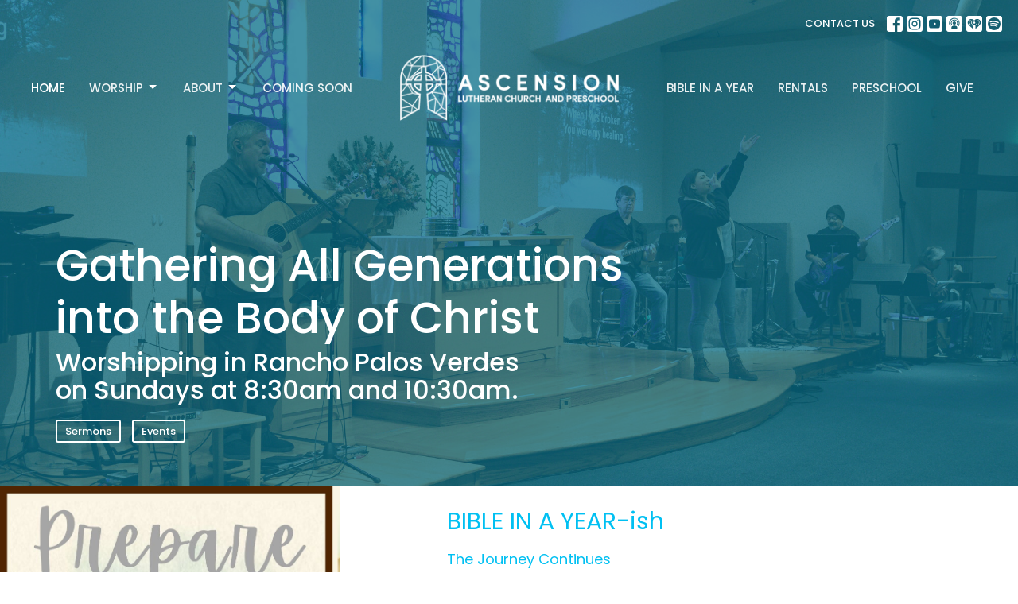

--- FILE ---
content_type: text/html; charset=utf-8
request_url: https://alcrpv.org/
body_size: 41338
content:
<!DOCTYPE html>
<html lang="en">
  <head>
  <meta charset="UTF-8">
  <meta content="IE=edge,chrome=1" http-equiv="X-UA-Compatible"/>
  <meta content="width=device-width, initial-scale=1.0" name="viewport"/>
  <meta content="Ascension Lutheran Church" name="author"/>
  <title>
    Ascension Lutheran Church
  </title>
  <meta content="Rancho Palos Verdes, Palos Verdes Estates, Rolling Hills, South Bay, church near me, Ascension, Lutheran, traditional worship, contemporary worship, christian, bible, lutheran church, lcmc" name="keywords" />
  
    <meta name="robots" content="index,follow" />
  
  <!-- social meta start -->
  <meta property="og:site_name" content="Ascension Lutheran Church" />
  <meta property="og:title" content="Ascension Lutheran Church" />
  <meta property="og:url" content="https://www.alcrpv.org/"/>
  <meta property="og:type" content="article" />
  <meta property="og:description" content="" />
      <meta property="og:image" content="https://dq5pwpg1q8ru0.cloudfront.net/2025/03/13/00/08/31/742b5cdb-1ebb-41ed-afae-c44b166d991b/ALWorshipandServiceShots11.17.24-9.jpg" />
    <meta property="og:image:width" content="1200" />
    <meta property="og:image:height" content="675" />
  <meta itemprop="name" content="Ascension Lutheran Church">
<!-- social meta end -->

  <link href="https://dq5pwpg1q8ru0.cloudfront.net/2023/12/19/14/48/23/e3e418b8-d277-4451-9f47-39ff08331807/favicon.png" rel="shortcut icon" type="image/x-icon" />
  <meta name="csrf-param" content="authenticity_token" />
<meta name="csrf-token" content="zAIDZLIBciaBkRH7Pcv0hQSdj9FAfqY6bTj8Wnocq0Xteel4lUOO60B/tq9mZRYl6eP0IHdbZeBQsmtjhD96Og==" />

  <link rel="preconnect" href="https://fonts.gstatic.com/" crossorigin>
  <link rel="preload" href="/fonts/fontawesome/webfont.woff?v=3.2.1" as="font" type="font/woff" crossorigin>

  <link rel="stylesheet" media="all" href="/themes/stylesheet.css?timestamp=2026-01-20+09%3A07%3A03+-0800" />
  <link rel="stylesheet" media="print" href="https://dq5pwpg1q8ru0.cloudfront.net/assets/print-c1b49d74baf454d41a08041bb7881e34979fe0b297fba593578d70ec8cc515fd.css" />

	<link href="https://fonts.googleapis.com/css?family=Poppins:100,100italic,200,200italic,300,300italic,regular,italic,500,500italic,600,600italic,700,700italic,800,800italic,900,900italic|Montserrat:100,100italic,200,200italic,300,300italic,regular,italic,500,500italic,600,600italic,700,700italic,800,800italic,900,900italic&amp;display=swap" rel="stylesheet" type="text/css" async="async" />
  

  <script src="https://dq5pwpg1q8ru0.cloudfront.net/assets/application-baedfe927b756976bd996cb2c71963c5d82c94e444650affbb4162574b24b761.js"></script>
  <script src="https://dq5pwpg1q8ru0.cloudfront.net/packs/js/application-48235911dc1b5b550236.js"></script>
  <script src="https://cdnjs.cloudflare.com/ajax/libs/handlebars.js/4.7.7/handlebars.min.js" defer="defer"></script>


  <!--[if lt IE 9]>
  <script src="https://dq5pwpg1q8ru0.cloudfront.net/javascripts/html5shiv.js"></script>
  <script src="https://dq5pwpg1q8ru0.cloudfront.net/javascripts/respond.min.js"></script>
  <![endif]-->




  


</head>

  <body class="body_home body__index   home   relative d-flex flex-column">
      <div class="d-flex ">
        <div class="site-content-container">
    

  <div class="system">
  </div>

  <div id="top-menus-container">
    <div id="top-menus">
  <div id="alert-container">
  </div>


  <div class="js-menus pos pos-t-0 pos-l-0 w-100 z-index-1 js-main-menu-opaque  bg-none z-index-navbar">
      <nav class="header-layout-topbar relative px-1 bg-primary bg-none %>">
    <div class="pos pos-cover bg-primary js-main-menu-background-opacity" style="opacity: 0.0;"></div>
    <ul class="topbar-nav topbar-right ">


        <li class="mr-auto">
          
        </li>






          <li class="topbar-menu-item hidden-xs">
              <a class="btn btn-link-primary-counter btn-sm" href="/pages/contact">CONTACT US</a>
          </li>



          
  <li class="social-icon-list-item ">
    <a class="svg-link social-icon-link" target="_blank" href="https://www.facebook.com/AscensionLutheranChurchRPV">
      <svg xmlns="http://www.w3.org/2000/svg" xmlns:xlink="http://www.w3.org/1999/xlink" x="0px" y="0px" width="24" height="24" viewBox="0 0 24 24" style="enable-background:new 0 0 24 24;" xml:space="preserve" class="social-icon-svg topbar-svg-sm"><title>Facebook Icon</title>
<path d="M24,0v24H0V0H24z M20,2.7h-3.3c-2.5,0-4.7,2.1-4.7,4.7v3.3H9.3v4H12V24h4v-9.3h4v-4h-4V8c0-0.8,0.5-1.3,1.3-1.3H20V2.7z"></path>
</svg>

</a>  </li>
  <li class="social-icon-list-item ">
    <a class="svg-link social-icon-link" target="_blank" href="https://instagram.com/ascensionlutheranchurchrpv">
      <svg xmlns="http://www.w3.org/2000/svg" xmlns:xlink="http://www.w3.org/1999/xlink" x="0px" y="0px" width="24" height="24" viewBox="0 0 24 24" style="enable-background:new 0 0 24 24;" xml:space="preserve" class="social-icon-svg topbar-svg-sm"><title>Instagram Icon</title>
<circle cx="12" cy="12" r="2.7"></circle>
<path d="M15.9,4.9H8.1c-1.7,0-3.2,1.5-3.2,3.2V16c0,1.7,1.5,3.2,3.2,3.2H16c1.7,0,3.2-1.5,3.2-3.2V8.1C19.1,6.4,17.6,4.9,15.9,4.9z   M12,16.4c-2.4,0-4.4-2-4.4-4.4s2-4.4,4.4-4.4s4.4,2,4.4,4.4S14.4,16.4,12,16.4z M16.7,8.4c-0.7,0-1.1-0.5-1.1-1.1  c0-0.7,0.5-1.1,1.1-1.1c0.7,0,1.1,0.5,1.1,1.1C17.7,8,17.3,8.4,16.7,8.4z"></path>
<path d="M24,0H0v24h24V0z M20.9,15.7c0,2.8-2.3,5.2-5.2,5.2H8.3c-2.8,0-5.2-2.3-5.2-5.2V8.3c0-2.8,2.3-5.2,5.2-5.2h7.5  c2.8,0,5.2,2.3,5.2,5.2C20.9,8.3,20.9,15.7,20.9,15.7z"></path>
</svg>

</a>  </li>
  <li class="social-icon-list-item ">
    <a class="svg-link social-icon-link" target="_blank" href="https://www.youtube.com/@ascensionlutheranchurchRPV">
      <svg xmlns="http://www.w3.org/2000/svg" xmlns:xlink="http://www.w3.org/1999/xlink" x="0px" y="0px" width="24" height="24" viewBox="0 0 24 24" style="enable-background:new 0 0 24 24;" xml:space="preserve" class="social-icon-svg topbar-svg-sm"><title>Youtube Icon</title>
<polygon points="10.7,9.1 14.5,12 10.7,14.9 "></polygon>
<path d="M24,0H0v24h24.1L24,0z M18.8,18.4c-0.5,0.1-3.6,0.3-6.8,0.3s-6.3,0-6.8-0.3C3.9,18,3.5,15.1,3.5,12s0.4-6,1.7-6.4  C5.7,5.3,8.9,5.2,12,5.2s6.3,0.1,6.8,0.3c1.3,0.4,1.7,3.3,1.7,6.4C20.4,15.1,20.1,18,18.8,18.4z"></path>
</svg>

</a>  </li>
  <li class="social-icon-list-item ">
    <a class="svg-link social-icon-link" target="_blank" href="https://podcasts.apple.com/us/podcast/sermons-from-ascension-lutheran-church-rpv/id1666702988">
      <svg xmlns="http://www.w3.org/2000/svg" xmlns:xlink="http://www.w3.org/1999/xlink" x="0px" y="0px" width="24" height="24" viewBox="0 0 24 24" style="enable-background:new 0 0 24 24;" xml:space="preserve" class="social-icon-svg topbar-svg-sm"><title>Itunes Icon</title>
<path d="M24,0H0v24h24L24,0z M16.7,4.5c0.4,0.3,0.7,0.5,0.9,0.8c2.8,2.8,3.1,7.2,0.7,10.5l-0.9-0.9c1.6-2.4,1.6-5.5,0-7.7  c-0.5-0.8-1.3-1.5-2.1-2c-2-1.1-4.7-1.2-6.7,0C8.4,5.3,8.2,5.5,8,5.6C5,7.7,4.3,12,6.4,14.9l-0.9,0.9C3.4,13,3.4,9,5.5,6.2  C5.8,6,6,5.6,6.3,5.3C9.1,2.5,13.5,2.3,16.7,4.5z M15.5,8.9c-1.2-2-3.6-2.5-5.6-1.5c-2,1.2-2.7,3.7-1.5,5.6l-0.9,1  c-1.2-1.9-1.2-4.1,0-6c1.6-2.5,5.1-3.2,7.5-1.5s3.1,4.9,1.5,7.5l-0.9-0.9C16.3,11.7,16.3,10.1,15.5,8.9z M14.4,10.9  c0,1.3-1.2,2.5-2.5,2.5c-0.7,0-1.3-0.3-1.9-0.8c-0.4-0.3-0.7-0.9-0.7-1.7c0-1.5,1.2-2.5,2.5-2.5S14.4,9.6,14.4,10.9z M16.2,19.5H7.6  v-2.4c0-1.6,2.7-2.4,4.3-2.4s4.3,0.8,4.3,2.4V19.5z"></path>
</svg>

</a>  </li>
  <li class="social-icon-list-item ">
    <a class="svg-link social-icon-link" target="_blank" href="https://www.iheart.com/podcast/269-sermons-from-ascension-lut-107478301/">
      <svg xmlns="http://www.w3.org/2000/svg" viewBox="0 0 345 345" class="social-icon-svg topbar-svg-sm"><title>iHeartRadio Icon</title><g id="Layer_2" data-name="Layer 2"><g id="Layer_1-2" data-name="Layer 1"><path d="M134.5,177.34c-12.47-7-20.9-20.57-20.9-33.81a32.71,32.71,0,0,1,17.54-29,5.39,5.39,0,1,0-5-9.54,43.48,43.48,0,0,0-23.29,38.43v.16c.07,17,10.68,34.3,26.4,43.12a5.39,5.39,0,1,0,5.27-9.4Z"></path><path d="M70.1,141.25V141c0-15.07,9.45-32.81,21.51-40.38a6.53,6.53,0,0,0,.56-.35,5.39,5.39,0,0,0-6.28-8.75C70.74,101,59.32,122.31,59.32,141v.29c0,21.79,11.77,43.26,35,63.84a5.39,5.39,0,0,0,7.6-.5l0,0a5.4,5.4,0,0,0-.48-7.61C80.65,178.59,70.1,159.82,70.1,141.25Z"></path><path d="M172.45,124.14a23.39,23.39,0,1,0,23.4,23.39v0A23.39,23.39,0,0,0,172.45,124.14Z"></path><path d="M259.1,91.54a5.39,5.39,0,0,0-5.74,9.11c12.06,7.57,21.52,25.31,21.52,40.37v.26c0,18.53-10.55,37.33-31.36,55.77a5.38,5.38,0,1,0,7.14,8.06c23.21-20.57,35-42,35-63.83l0-.23C285.67,122.33,274.24,101,259.1,91.54Z"></path><path d="M242.14,143.42A43.47,43.47,0,0,0,218.84,105a5.39,5.39,0,0,0-5,9.54,32.7,32.7,0,0,1,17.53,29c0,13.25-8.42,26.83-20.89,33.81a5.39,5.39,0,0,0,5.26,9.4c15.74-8.82,26.34-26.12,26.41-43.15Z"></path><path d="M0,0V345H345V0ZM279.92,209.75l-70.48,66.63a5.8,5.8,0,0,1-9.78-4.21V220.28h0a27.18,27.18,0,0,0-54.36,0v51.89a5.79,5.79,0,0,1-9.77,4.28L65.05,209.81C47,191.64,29.77,172,29.77,144.75v-.12A77.72,77.72,0,0,1,107.55,67c26.91,0,51,14.28,64.93,35.13,14-20.85,38-35.13,65-35.13h.1a77.73,77.73,0,0,1,77.68,77.78C315.23,172,297.94,191.59,279.92,209.75Z"></path></g></g></svg>

</a>  </li>
  <li class="social-icon-list-item ">
    <a class="svg-link social-icon-link" target="_blank" href="https://open.spotify.com/show/4bwqnHlO4eMWFETXMam5pt">
      <svg xmlns="http://www.w3.org/2000/svg" viewBox="0 0 167.49 167.49" class="social-icon-svg topbar-svg-sm"><title>Spotify Icon</title><g id="Layer_2" data-name="Layer 2"><g id="Layer_1-2" data-name="Layer 1"><path d="M113,107.52c-17.58-10.74-39.37-13.24-64.77-7.43a4.16,4.16,0,0,0,1.85,8.1c23.21-5.3,42.93-3.13,58.58,6.43h0a4.16,4.16,0,0,0,4.33-7.1Z"></path><path d="M129.57,65.45C104.82,50.76,65.65,49.37,42.1,56.53a6.24,6.24,0,0,0,3.62,12c20.52-6.23,56-5,77.47,7.71h0a6.24,6.24,0,0,0,6.38-10.73Z"></path><path d="M120.78,87.93C100.2,75.28,70.09,71.72,45.89,79.07a5.2,5.2,0,1,0,3,10c21.18-6.44,48.51-3.24,66.42,7.78v0a5.21,5.21,0,0,0,7.15-1.73v0A5.19,5.19,0,0,0,120.78,87.93Z"></path><path d="M0,0V167.49H167.49V0ZM150.44,83.74a66.7,66.7,0,1,1-66.7-66.69h0a66.69,66.69,0,0,1,66.69,66.69Z"></path></g></g></svg>

</a>  </li>


    </ul>
  </nav>

    <div id="main-menu-container">
      
<nav id="main_menu" class="relative main-menu-elkhorn bg-primary bg-none p-2 p-md-3">
  <div class="bg-primary pos pos-cover js-main-menu-background-opacity" style="opacity:0.0;"></div>
  <div class="relative d-flex d-block hidden-lg justify-content-center w-100">
    
      
      <a class="main-menu-logo main-menu-elkhorn-logo my-auto flex-shrink-0" href="/">
        <img alt="Ascension Lutheran Church" class="logo-size-large" src="https://dq5pwpg1q8ru0.cloudfront.net/2023/12/19/14/57/03/9e10c0dd-7c62-476a-9462-e73b439c55fb/logo-ascension-horizontal-white-2.png" />
</a>



      <button type="button" class="btn bg-none p-1 border-0 pos pos-r-0 pos-middle collapsed pr-0" data-toggle="collapse" data-target="#main_menu_collapse" aria-expanded="false">
    <span class="sr-only">Toggle navigation</span>
    <span class="svg-link">
      <svg xmlns="http://www.w3.org/2000/svg" height="24" viewBox="0 0 24 24" width="24">
    <path d="M0 0h24v24H0z" fill="none"></path>
    <path d="M3 18h18v-2H3v2zm0-5h18v-2H3v2zm0-7v2h18V6H3z"></path>
</svg>
 Menu
    </span>
  </button>

  </div>

  <div class="collapse main-menu-collapse-lg text-center" id="main_menu_collapse">


        <ul class="main-menu-list main-menu-elkhorn-list ">
            
  <li class="menu-item ">
      <a class="menu-link active" href="/">Home</a>
  </li>


            
   <!-- Hide if no submenus shown to user -->

    <li class="dropdown menu-item">
      <a href="#" class="menu-link svg-link" data-toggle="dropdown">
        Worship<svg xmlns="http://www.w3.org/2000/svg" height="20" viewBox="0 0 20 20" width="20" class="inline-svg">
    <path d="M7 7l5 5 5-5z"></path>
    <path d="M0 0h20v20H0z" fill="none"></path>
</svg>

      </a>
      <ul class="dropdown-menu  bg-primary" role="menu">
          <li class="what_to_expect_menu_item_1 dropdown-item">
              <a class="dropdown-link" href="/pages/what-to-expect">What to Expect</a>
          </li>
          <li class="youtube_menu_item_1 dropdown-item">
              <a class="dropdown-link" target="_blank" href="https://www.youtube.com/@ascensionlutheranchurchRPV">YouTube</a>
          </li>
          <li class="sermons_menu_item_1 dropdown-item">
              <a class="dropdown-link" href="/blog">Sermons</a>
          </li>
          <li class="podcasts_menu_item_1 dropdown-item">
              <a class="dropdown-link" target="_blank" href="/pages/podcasts">Podcasts</a>
          </li>
          <li class="groups_menu_item_1 dropdown-item">
              <a class="dropdown-link" href="/ministries">Groups</a>
          </li>
      </ul>
    </li>



            
   <!-- Hide if no submenus shown to user -->

    <li class="dropdown menu-item">
      <a href="#" class="menu-link svg-link" data-toggle="dropdown">
        About<svg xmlns="http://www.w3.org/2000/svg" height="20" viewBox="0 0 20 20" width="20" class="inline-svg">
    <path d="M7 7l5 5 5-5z"></path>
    <path d="M0 0h20v20H0z" fill="none"></path>
</svg>

      </a>
      <ul class="dropdown-menu  bg-primary" role="menu">
          <li class="our_beliefs_menu_item_2 dropdown-item">
              <a class="dropdown-link" href="/pages/our-faith">Our Beliefs</a>
          </li>
          <li class="our_facilities_menu_item_2 dropdown-item">
              <a class="dropdown-link" href="/pages/rentals">Our Facilities</a>
          </li>
          <li class="outreach_menu_item_2 dropdown-item">
              <a class="dropdown-link" href="/outreach">Outreach</a>
          </li>
          <li class="staff_church_council_menu_item_2 dropdown-item">
              <a class="dropdown-link" href="/pages/staff-and-church-council">Staff &amp; Church Council</a>
          </li>
          <li class="contact_us_menu_item_2 dropdown-item">
              <a class="dropdown-link" href="/pages/contact">Contact Us</a>
          </li>
      </ul>
    </li>



            
  <li class="menu-item ">
      <a class="menu-link " href="/events">Coming Soon</a>
  </li>


        </ul>
        <div class="main-menu-elkhorn-logo-container  hidden-xs hidden-sm hidden-md px-4">
          
      
      <a class="main-menu-logo main-menu-elkhorn-logo " href="/">
        <img alt="Ascension Lutheran Church" class="logo-size-large" src="https://dq5pwpg1q8ru0.cloudfront.net/2023/12/19/14/57/03/9e10c0dd-7c62-476a-9462-e73b439c55fb/logo-ascension-horizontal-white-2.png" />
</a>


        </div>
        <ul class="main-menu-list main-menu-elkhorn-list ">
            
  <li class="menu-item ">
      <a class="menu-link " href="/biay">Bible In A Year</a>
  </li>


            
  <li class="menu-item ">
      <a class="menu-link " href="/rentals">Rentals</a>
  </li>


            
  <li class="menu-item ">
      <a class="menu-link " target="_blank" href="http://alcpreschool.org/">Preschool</a>
  </li>


            
  <li class="menu-item ">
      <a class="menu-link " href="/give">Give</a>
  </li>


        </ul>
        <ul class="main-menu-list main-menu-subnav">
            <li class="menu-item-divider"></li>
    
  <li class="menu-item ">
      <a class="menu-link " href="/pages/contact">CONTACT US</a>
  </li>





        </ul>
  </div>
</nav>

    </div>
  </div>
</div>

  </div>

  <div id="header-container" class="relative">
    <div id="header" class="header-chipman relative  d-flex py-3 py-md-5 bg-cover bg-none logo-offset-large topbar-offset bg-primary" style="background-image:url(&#39;https://dq5pwpg1q8ru0.cloudfront.net/2025/03/12/20/50/01/b1b6d1d3-d7a5-4d82-b7b2-0f61faeaef98/ALWorshipandServiceShots11.17.24-9.jpg&#39;); background-position: center; min-height: 85vh;">
  
  

<div id="page-header-overlay" class="bg-primary pos pos-cover" style="opacity:0.75;" data-header-opacity="0.75"></div>

    <div class="container relative d-flex flex-column mt-5">
      
      <div class="my-auto ">
        <div class="relative d-inline-block break-word">
          <h1 class="header-heading mb-1 ">
              <div>Gathering All Generations</div>
<div>into the Body of Christ</div>
          </h1>
        </div>
          <div class="header-subheading ">
            <div>Worshipping in Rancho Palos Verdes</div>
<div>on Sundays at 8:30am and 10:30am.</div>
          </div>
        

        <div class="mt-auto pt-3">
            <a class="btn btn-default z-index-100
                      btn-sm
                      btn-ghost" href="https://www.alcrpv.org/blog">Sermons</a>

  <a class="ml-sm-2 btn btn-default z-index-100
                      btn-sm
                      btn-ghost" href="https://www.alcrpv.org/events">Events</a>

        </div>
      </div>
      
    </div>
  
  
  <!--<div class="pos pos-b-1 pos-l-1">
    <button class="js-play-video-button p-2 bg-none border-0 d-none" style="opacity: 0.5;">
    </button>
    <button class="js-pause-video-button p-2 bg-none border-0 d-none" style="opacity: 0.5;">
    </button>
    <div class="js-loading-video-button">
      <div class="d-flex p-2" style="opacity: 0.5;">
      </div>
    </div>
  </div>-->

</div>


  </div>

  <main role="main" class="content flex-grow-1  _index clearfix m-0 p-0">
    

  

<div>
    <div id="top-blocks-wrapper">
        <div id="block-149"
  class="relative block-wrapper  "
  data-block="149" data-order-path="/blocks/149/block_elements/order"
  data-user-order-path="/blocks/149/block_elements/order_users">
    <div class="js-block-container ">
      <div class="bg-secondary-counter relative bg-none overflow-hidden js-block-background js-block-height" style="min-height: 0vh;">

          <!-- Background Videos -->
  <!-- Background Image -->
  <div class="bg-cover pos pos-0 js-block-background-photo " style=""></div>

<!-- Opacity Overlay -->
<div class="bg-secondary-counter pos pos-cover js-block-background js-block-opacity" style="opacity: 1.0;" data-block-overlay></div>


            <div class="inner-block-wrapper">
              <div class="row-flex">

  <div class="col-sm-4 js-block-height" style="min-height: 0vh;">

    <div class="bg-cover pos pos-t-0 pos-l-0 pos-r-0 pos-b-0" style="background-image:url(&#39;https://dq5pwpg1q8ru0.cloudfront.net/2025/11/30/17/51/44/5bed3332-dd71-4969-93d7-a2c7320cd947/Prepare.jpg&#39;); background-position:center left;">
      <div class="pos pos-t-1 pos-r-1">
      </div>
    </div>
  </div>

  <div class="block-sortable col-sm-8 d-flex flex-column js-block-adjust-padding py-md-0 px-lg-10">
    <div class="my-auto mx-5">


        <div id="block_element_221" class="sortable-item mb-6 pl-1">
            <div class="h2 ">
              BIBLE IN A YEAR-ish
            </div>
          <div class="h4 ">
            The Journey Continues
          </div>
            <div class="body accent-color mb-4 text-default">
              <p data-start="170" data-end="461">This fall, Ascension stepped into something big: a Bible-In-A-Year-ish adventure, reading through Scripture as one unfolding story from Genesis to Revelation. Together, we&rsquo;re discovering how God has been at work since the very beginning, and how His story continues to shape our lives today.</p>
<p data-start="463" data-end="871">We&rsquo;re now entering the second season, <strong data-start="501" data-end="512">Prepare</strong>, where we follow God&rsquo;s people as they learn to trust His promises and ready their hearts for what&rsquo;s ahead. It&rsquo;s a season of anticipation &mdash; watching God form, guide, and prepare His people for the Savior who is to come. Already, this journey is opening up new conversations, stirring deeper questions, and helping us see the bigger picture of God&rsquo;s rescue plan.</p>
<p data-start="873" data-end="1147" data-is-last-node="" data-is-only-node="">And here&rsquo;s the best part: it&rsquo;s still not too late to join us. Whether you&rsquo;re brand-new to the Bible or have read it many times, there&rsquo;s a place for you in this journey. Bring a friend, open the Word, and walk with us as we discover God&rsquo;s story&hellip; and our place in it together.</p>
            </div>
              <a class="btn btn-secondary btn-md btn-default z-index-100 js-block-btn-one" href="https://alcrpv.org/biay">Learn More</a>

        </div>

    </div>
  </div>

</div>




            </div>
      </div>

    </div>
  </div>
  <div id="block-56"
  class="relative block-wrapper  "
  data-block="56" data-order-path="/blocks/56/block_elements/order"
  data-user-order-path="/blocks/56/block_elements/order_users">
    <div class="js-block-container ">
      <div class="bg-secondary relative bg-none overflow-hidden js-block-background js-block-height" style="min-height: 0vh;">

          <!-- Background Videos -->
  <!-- Background Image -->
  <div class="bg-cover pos pos-0 js-block-background-photo " style=""></div>

<!-- Opacity Overlay -->
<div class="bg-secondary pos pos-cover js-block-background js-block-opacity" style="opacity: 1.0;" data-block-overlay></div>


            <div class="inner-block-wrapper">
              <div class="row-flex">

  <div class="block-sortable col-sm-8 d-flex flex-column js-block-adjust-padding py-md-3 px-lg-10">
    <div class="my-auto mx-5">


        <div id="block_element_25" class="sortable-item mb-6 pl-1">
            <div class="h2 ">
              New to Ascension?
            </div>
            <div class="h4 ">
              We can&#39;t wait to meet you!
            </div>
            <div class="body accent-color mb-4 text-default">
              <p>We are genuinely excited to welcome you to our church family and invite you to join any of our upcoming events or services. Your presence enriches our community, and we look forward to sharing meaningful moments together.</p>
<ul>
<li><strong>Sundays at 8:30am:</strong> <span>A classic service with full liturgy and hymns accompanied by organ and piano.</span></li>
<li><strong>Sundays at 10:30am:</strong> A contemporary service with music from the Praise Band and piano.</li>
</ul>
<p dir="ltr"><span>&nbsp; &nbsp; &nbsp;Children are welcome at all services! <strong>Nursery care</strong> is available for children 6 months to 4 years old at both services. Children can be checked into the nursery before services begin. We also offer <strong>children's classes</strong> for elementary aged children during our 10:30am service. Kids should join parents in the sanctuary and will be dismissed from the service to go to class with one of our teachers.</span></p>
            </div>
              <a class="mt-3 js-block-btn-one z-index-100 btn btn-default btn-primary btn-lg " target="_blank" href="/what-to-expect">What to Expect</a>
    <a class="mt-3 js-block-btn-two z-index-100 btn btn-default btn-primary btn-lg " target="_blank" href="/our-faith">What We Believe</a>

        </div>

    </div>
  </div>

  <div class="col-sm-4 js-block-height" style="min-height: 0vh;">
    <div class="bg-cover pos pos-t-0 pos-l-0 pos-r-0 pos-b-0" style="background-image:url(&#39;https://dq5pwpg1q8ru0.cloudfront.net/2025/03/17/19/48/04/496553af-4f06-4678-964a-918034ba71ef/ALServiceShots11.03.24-24.jpg&#39;); background-position:center;">
    </div>
  </div>

</div>

            </div>
      </div>

    </div>
  </div>
  <div id="block-146"
  class="relative block-wrapper  "
  data-block="146" data-order-path="/blocks/146/block_elements/order"
  data-user-order-path="/blocks/146/block_elements/order_users">
    <div class="js-block-container ">
      <div class="bg-white relative bg-none overflow-hidden js-block-background js-block-height" style="min-height: 0vh;">

          <!-- Background Videos -->
  <!-- Background Image -->
  <div class="bg-cover pos pos-0 js-block-background-photo " style=""></div>

<!-- Opacity Overlay -->
<div class="bg-white pos pos-cover js-block-background js-block-opacity" style="opacity: 1.0;" data-block-overlay></div>


          <div class="inner-block-wrapper">
            <div class="d-flex align-items-center py-sm-5 px-sm-5 px-md-10 js-block-height" style="min-height: 0vh;">
  <div class="container js-block-adjust-padding py-md-0">
    <div class="row">

      <div class="col-md-12 text-center mb-5">
          <h2 class="relative ">
            Don&#39;t Miss these Events Coming Soon!
          </h2>
          <p class="mb-4 h4 ">
            
          </p>
      </div>

    </div>

    <div class="row d-flex flex-wrap">
          <div class="col-sm-4 flex-wrap mb-3 center-block">
            <a class="d-block" href="/events/fitness-classes/2026-01-21">
              <img alt="Fitness Classes" loading="lazy" src="https://dq5pwpg1q8ru0.cloudfront.net/2025/08/12/00/12/20/ef642a4f-53f5-4d5e-bd67-3f59bdf10971/Fitness-classes.jpg" />
              <div class="relative">
                <div class="my-1 pt-2 h4">Fitness Classes</div>
                <div class="event-list-date accent-background-color">
                  Jan
                  <div class="event-list-date-day">
                    21
                  </div>
                </div>
              </div>
              <div class="text-default"> 9:15AM | 26231 Silver Spur Road, Rancho Palos Verdes</div>
</a>          </div>
          <div class="col-sm-4 flex-wrap mb-3 center-block">
            <a class="d-block" href="/events/ascension-lounge/2026-01-24">
              <img alt="Ascension Lounge" loading="lazy" src="https://dq5pwpg1q8ru0.cloudfront.net/2024/10/24/18/04/51/716b580b-36a2-4b41-a54b-624821ce7034/2024-11-Ascension-Lounge.jpg" />
              <div class="relative">
                <div class="my-1 pt-2 h4">Ascension Lounge</div>
                <div class="event-list-date accent-background-color">
                  Jan
                  <div class="event-list-date-day">
                    24
                  </div>
                </div>
              </div>
              <div class="text-default"> 6:30PM | 26231 Silver Spur Road, Rancho Palos Verdes</div>
</a>          </div>
          <div class="col-sm-4 flex-wrap mb-3 center-block">
            <a class="d-block" href="/events/questions-sermon/2026-01-25">
              <img alt="&quot;Questions&quot; Sermon" loading="lazy" src="https://dq5pwpg1q8ru0.cloudfront.net/2025/09/29/20/57/35/852e64fc-5da0-4018-8f5f-f927a398e656/Sermon-BIAY-Questions.jpg" />
              <div class="relative">
                <div class="my-1 pt-2 h4">&quot;Questions&quot; Sermon</div>
                <div class="event-list-date accent-background-color">
                  Jan
                  <div class="event-list-date-day">
                    25
                  </div>
                </div>
              </div>
              <div class="text-default"> 8:30AM | 26231 Silver Spur Road, Rancho Palos Verdes</div>
</a>          </div>

    </div>
  </div>
</div>

          </div>
      </div>

    </div>
  </div>
  <div id="block-145"
  class="relative block-wrapper  "
  data-block="145" data-order-path="/blocks/145/block_elements/order"
  data-user-order-path="/blocks/145/block_elements/order_users">
    <div class="js-block-container ">
      <div class="bg-primary relative bg-none overflow-hidden js-block-background js-block-height" style="min-height: 0vh;">

          <!-- Background Videos -->
  <!-- Background Image -->
  <div class="bg-cover pos pos-0 js-block-background-photo " style=""></div>

<!-- Opacity Overlay -->
<div class="bg-primary pos pos-cover js-block-background js-block-opacity" style="opacity: 1.0;" data-block-overlay></div>


          <div class="inner-block-wrapper">
            <div class="d-flex align-items-center js-block-adjust-padding py-md-7 px-lg-10 js-block-height" style="min-height: 0vh;">
  <div class="container">
    <div class="row">
      <div class="col-md-12 text-center mb-5">
          <h2 class="mt-0 pt-0 mb-1 relative ">
            Recent Sermons
          </h2>
        <p class="text-default text-size-medium ">
          All of our services are live-streamed on YouTube.  Whether you are thinking about visiting us on a Sunday or you are a regular attender who missed a service... visit our YouTube channel or preferred podcast platform to stay connected.
        </p>
      </div>

    </div>

    <div class="row">
          <div class="col-sm-4">
            <a class="d-block" href="/blog/week-17">
              <img alt="Week 17" loading="lazy" src="https://dq5pwpg1q8ru0.cloudfront.net/2026/01/14/22/42/13/dc50eb72-2157-4b1a-b031-26a103ca41d7/Prepare.jpg" />
              <div class="relative">
                <div class="my-1 pt-2 h4">Week 17</div>
                <div class="text-muted">Jan 11, 2026 | Scott Hawkins</div>
              </div>
</a>          </div>
          <div class="col-sm-4">
            <a class="d-block" href="/blog/week-16">
              <img alt="Week 16" loading="lazy" src="https://dq5pwpg1q8ru0.cloudfront.net/2026/01/14/22/31/44/deae0957-4cdb-4ffe-88b7-ec0748ef93ff/Prepare.jpg" />
              <div class="relative">
                <div class="my-1 pt-2 h4">Week 16</div>
                <div class="text-muted">Jan  4, 2026 | Scott Hawkins</div>
              </div>
</a>          </div>
          <div class="col-sm-4">
            <a class="d-block" href="/blog/week-15--73">
              <img alt="Week 15" loading="lazy" src="https://dq5pwpg1q8ru0.cloudfront.net/2026/01/14/22/17/52/11252395-43b4-460b-8dcd-d508d2742ea8/Prepare.jpg" />
              <div class="relative">
                <div class="my-1 pt-2 h4">Week 15</div>
                <div class="text-muted">Dec 29, 2025 | Scott Hawkins</div>
              </div>
</a>          </div>

    </div>
  </div>
</div>
          </div>
      </div>

    </div>
  </div>
  <div id="block-45"
  class="relative block-wrapper  "
  data-block="45" data-order-path="/blocks/45/block_elements/order"
  data-user-order-path="/blocks/45/block_elements/order_users">
    <div class="js-block-container ">
      <div class="bg-dark relative bg-none overflow-hidden js-block-background js-block-height" style="min-height: 0vh;">

          <!-- Background Videos -->
  <!-- Background Image -->
  <div class="bg-cover pos pos-0 js-block-background-photo bg-fixed" style="background-image:url(&#39;https://dq5pwpg1q8ru0.cloudfront.net/2023/12/19/14/18/29/d76c9194-7b89-4ae0-af23-40645dff3baf/kari-shea-237489-unsplash.jpg&#39;);"></div>

<!-- Opacity Overlay -->
<div class="bg-dark pos pos-cover js-block-background js-block-opacity" style="opacity: 0.73;" data-block-overlay></div>


            <div class="inner-block-wrapper">
              <div class="row-flex text-center">
  <div class="block-sortable col-sm-12 d-flex flex-column js-block-height js-block-adjust-padding py-md-0 px-lg-10" style="min-height: 0vh;">
    <div class="my-auto mx-5">


        <div id="block_element_15" class="sortable-item mb-6 pl-1">
            <div class="body accent-color text-default">
              <h2 class="font-def-heading1">&nbsp;</h2>
<h2 class="font-def-heading1">&ldquo;Come, let us go up to the mountain of the Lord,<br />to the house of the God of Jacob;<br />that he may teach us his ways<br />and that we may walk in his paths.&rdquo;</h2>
<h4 class="font-def-subheading1">Micah 4:2</h4>
            </div>
          
        </div>

    </div>
  </div>
</div>

            </div>
      </div>

    </div>
  </div>

    </div>

    


  <div id="bottom-blocks-wrapper">
  </div>
</div>

  
  

  </main>


  <div class="footer footer-columns bg-none bg-dark ">
  <div class="bg-footer py-3" style=" min-height: 0vh;">
    <div class="bg-dark pos pos-cover" style="opacity:1.0;"></div>
    <div class="relative container">
      <div class="row d-sm-flex align-items-center flex-wrap my-4">
          <div class="col-xs-12 col-sm-4 text-center overflow-hidden">
            <img alt="logo" class="img-responsive mx-auto" style="max-width: 225px;" src="https://dq5pwpg1q8ru0.cloudfront.net/2024/02/15/17/52/22/f364330c-76ab-41a3-95bd-0715105416b1/logo%20ascension%20horizontal%20white.png" />
          </div>
        <div class="col-xs-12 col-sm-8">
          <div class="row">
            
  <div class="col-sm-3">
    <ul class="list-unstyled mb-0 ">
        <li class="mb-3">
            <h2 class="footer-heading ">Location</h2>
          <div class="footer-text">
            26231 Silver Spur Rd
              <br/>
              Rancho Palos Verdes, CA
              <br/>
              90275 
              <br/>
              <a target="_blank" href="https://g.co/kgs/v78FRr">View Map</a>
          </div>
        </li>
    </ul>
  </div>

              <div class="col-sm-4">
                
  <div class="mb-3">
    <h2 class="footer-heading ">Contact</h2>

    <ul class="list-unstyled footer-text ">
        <li class="mt-1 d-sm-flex">
          <span class="footer-item-label mr-1"> Phone: </span><a href="tel:1-310-373-0454">310-373-0454</a>
        </li>

        <li class="mt-1 d-sm-flex">
          
          <span class="footer-item-label mr-1"><span class="translation_missing" title="translation missing: en.ui.email">Email</span>: </span><a encode="javascript" class="truncate" href="mailto:office@alcrpv.org">office@alcrpv.org</a>
        </li>
    </ul>
  </div>

              </div>
            

              
  <div class="col-sm-4">
    <h2 class="footer-heading ">Office Hours</h2>
    <div class="footer-text ">
      <p>Monday to Thursday
<br />9AM - 3PM</p>
    </div>
  </div>

          </div>
        </div>
      </div>

        <hr>
      <div class="d-sm-flex row flex-wrap">
          <div class="text-center col-sm-3 col-md-4">
            


          </div>
        <div class="col-sm-9 col-md-8">
          <div class="row d-sm-flex flex-wrap">
                <div class="col-sm-3 mb-5">
                  

                  
  <div class=''>
    <h2 class="d-none"></h2>
    <ul class='footer-menu list-unstyled'>
    </ul>
  </div>

                </div>
              

              
          </div>
        </div>
      </div>
      <div class="row d-sm-flex align-items-center text-center">
          
      </div>
      <div class="d-sm-flex align-items-center">
        <div class="small text-center text-sm-left mb-3 mb-sm-0">
&copy; 2026 Ascension Lutheran Church. All Rights Reserved.
| 
  <a class="" href="/login">Login</a>

</div>

  <a class="footer-saywarding d-flex align-items-center ml-auto justify-content-center" href="https://get.tithe.ly" target="_blank">
    powered by<svg xmlns="http://www.w3.org/2000/svg" width="80" height="81" viewBox="0 0 294 81" fill="none" class="ml-1">
<g clip-path="url(#clip0)">
<path d="M38.3656 40.6225C45.0944 37.8784 50.0899 31.9318 50.7101 24.956L50.7781 23.4143C50.7781 13.9488 45.9785 5.58065 38.5021 0C31.0257 5.58065 25.9532 13.9988 25.9532 23.4643L26.0212 25.0059C26.6414 31.9817 31.6368 37.8784 38.3656 40.6225Z" fill="white"></path>
<path d="M35.2308 51.6244C34.8587 50.1633 34.2655 48.8742 33.621 47.5402C32.1415 44.5 29.9902 41.85 27.3579 39.7899C23.4914 36.6973 18.4669 34.9805 13.5286 34.9805H0C0.0245386 36.6893 0 38.3986 0 40.1076C0.142852 43.1069 0.881191 46.0521 2.18755 48.7563C3.66709 51.7965 5.81833 54.4464 8.45064 56.5156C12.2576 59.5606 17.1295 61.4979 22.0243 61.4979H35.5127C35.5127 57.8118 35.6847 53.4062 35.2308 51.6244Z" fill="white"></path>
<path d="M42.5478 47.5402C41.9028 48.8742 41.309 50.1633 40.9365 51.6244C40.5802 53.0221 40.6093 56.0341 40.6384 59.047C40.6464 59.8751 40.6544 60.7032 40.6544 61.4979H40.6225V66.1851L40.0583 80.1165H42.5972C42.6269 79.6703 42.6567 79.2172 42.6868 78.759C42.9419 74.8726 43.2209 70.6234 43.7256 67.1399C44.2898 63.2458 48.5577 61.5647 51.6244 61.4979H54.1549C59.0542 61.4979 63.9305 59.5606 67.7409 56.5156C70.3755 54.4464 72.5287 51.7965 74.0096 48.7563C75.3171 46.0521 76.0561 43.1069 76.1991 40.1076C76.1991 39.5379 76.1964 38.9682 76.1937 38.3985C76.1882 37.2591 76.1827 36.1197 76.1991 34.9805H62.6583C57.7156 34.9805 52.6866 36.6973 48.8165 39.7899C46.1819 41.85 44.0287 44.5 42.5478 47.5402Z" fill="white"></path>
<path d="M204.136 62.5399C201.501 62.5399 199.085 62.5399 196.596 62.5399C196.596 58.7859 196.596 55.1055 196.596 51.4987C196.596 49.3641 196.596 47.2294 196.596 45.0948C196.523 41.8561 195.059 39.9423 192.351 39.2798C189.569 38.6173 186.494 39.7951 185.469 42.4449C184.518 44.9476 184.005 47.7447 183.859 50.3946C183.566 54.3694 183.786 58.3442 183.786 62.4662C181.297 62.4662 178.954 62.4662 176.465 62.4662C176.465 48.628 176.465 34.8633 176.465 20.9515C178.881 20.9515 181.224 20.9515 183.786 20.9515C183.786 26.1776 183.786 31.3302 183.786 37.0716C187.373 32.5079 191.765 31.6246 196.67 32.8759C200.842 33.9064 203.697 36.9244 203.99 41.1936C204.356 46.935 204.21 52.6764 204.283 58.4178C204.136 59.7428 204.136 61.0677 204.136 62.5399ZM225.585 32.6551C216.508 31.0357 209.187 36.0411 207.87 44.7268C206.479 54.0014 211.676 61.8774 220.095 62.9079C230.051 64.1592 235.687 58.8595 236.273 53.9277C235.175 53.6333 234.077 53.3389 232.979 53.0445C231.807 52.75 230.636 52.4556 229.538 52.2348C228.001 56.4304 223.975 57.0929 220.827 56.4304C218.411 55.9888 215.41 53.4861 215.41 49.7321C222.511 49.7321 229.684 49.7321 236.858 49.7321C238.396 41.488 233.418 34.0536 225.585 32.6551ZM222.584 38.1757C226.171 38.3229 228.66 40.6047 228.879 44.0643C224.487 44.0643 220.095 44.0643 215.556 44.0643C216.142 40.3839 218.997 38.0285 222.584 38.1757ZM119.586 62.5399C122.294 62.5399 124.857 62.5399 127.565 62.5399C127.565 51.1307 127.565 39.8687 127.565 28.3858C131.738 28.3858 135.764 28.3858 139.79 28.3858C139.79 25.9568 139.79 23.7486 139.79 21.4667C128.883 21.4667 118.049 21.4667 107.288 21.4667C107.288 23.8222 107.288 26.104 107.288 28.4595C111.387 28.4595 115.34 28.4595 119.586 28.4595C119.586 40.0159 119.586 51.2779 119.586 62.5399ZM263.944 35.1578C267.238 43.3282 270.459 51.4987 273.753 59.5955C274.266 60.8469 274.339 61.951 273.753 63.2759C272.436 66.5147 271.191 69.827 269.873 73.3602C272.07 73.3602 273.9 73.2866 275.803 73.3602C277.194 73.4338 277.779 72.9185 278.292 71.6672C282.977 59.4483 287.662 47.1558 292.42 34.9369C292.64 34.3481 292.859 33.6856 293.079 32.8759C290.956 32.8759 289.053 32.9495 287.15 32.8759C285.905 32.8023 285.246 33.1704 284.807 34.4953C282.977 39.427 281.074 44.2851 279.17 49.2168C278.877 49.9529 278.585 50.6154 278.219 51.6459C275.949 45.6101 273.9 39.9423 271.704 34.3481C271.484 33.8328 270.971 33.0231 270.532 33.0231C268.117 32.8759 265.701 32.9495 263.065 32.9495C263.431 33.8328 263.724 34.4953 263.944 35.1578ZM170.755 56.2832C167.608 57.0929 165.631 55.6943 165.338 52.4556C165.192 50.3946 165.265 48.3336 165.265 46.1989C165.265 43.9171 165.265 41.5616 165.265 39.1326C167.9 39.1326 170.243 39.1326 172.585 39.1326C172.585 36.998 172.585 35.0105 172.585 32.8023C170.097 32.8023 167.754 32.8023 165.265 32.8023C165.265 29.858 165.265 27.0609 165.265 24.2638C162.63 24.2638 160.287 24.2638 157.725 24.2638C157.725 27.1345 157.725 29.858 157.725 32.8759C155.968 32.8759 154.431 32.8759 152.82 32.8759C152.82 35.0842 152.82 36.998 152.82 39.2062C154.504 39.2062 156.115 39.2062 157.798 39.2062C157.798 40.1631 157.798 40.8992 157.798 41.6352C157.798 45.7573 157.725 49.8057 157.871 53.9277C158.018 57.9026 159.848 60.9205 163.728 62.3926C166.436 63.3495 169.218 63.3495 172 62.6135C172.439 62.5399 173.025 61.951 173.025 61.6566C172.951 59.7428 172.732 57.829 172.512 55.6943C171.707 55.9152 171.268 56.136 170.755 56.2832ZM253.695 62.5399C256.184 62.5399 258.527 62.5399 260.943 62.5399C260.943 48.628 260.943 34.7897 260.943 20.8779C258.454 20.8779 256.184 20.8779 253.695 20.8779C253.695 34.9369 253.695 48.7016 253.695 62.5399ZM142.865 62.5399C145.354 62.5399 147.696 62.5399 150.039 62.5399C150.039 52.6028 150.039 42.813 150.039 32.9495C147.623 32.9495 145.28 32.9495 142.865 32.9495C142.865 42.9602 142.865 52.75 142.865 62.5399ZM141.767 23.9694C141.84 26.6193 143.816 28.5331 146.452 28.5331C149.16 28.5331 151.137 26.6193 151.137 23.9694C151.21 21.2459 149.16 19.3321 146.378 19.3321C143.67 19.3321 141.693 21.3195 141.767 23.9694ZM248.425 58.4914C248.425 55.8415 246.448 53.9277 243.74 53.9277C241.031 53.9277 239.201 55.8415 239.201 58.565C239.201 61.2885 241.031 63.0551 243.813 63.0551C246.521 63.0551 248.425 61.2149 248.425 58.4914Z" fill="white"></path>
</g>
<defs>
<clipPath id="clip0">
<rect width="293.079" height="80.1165" fill="white"></rect>
</clipPath>
</defs>
</svg>

    <div class="sr-only">
      Website Developed by Tithely
    </div>
  </a>

      </div>
    </div>
  </div>
</div>




  
    <div id="giving-widget-script">
        <script src="https://tithe.ly/widget/v3/give.js?3"></script>
  <script>var tw = create_tithely_widget();</script>

    </div>
  <![CDATA[[base64]--77dc6805ff5646fa674c4a3ceb26f17c2aafd374]]>

  <div id="pyv-pop-up-container">
    
  </div>
</div>

      </div>
    <!-- Modal -->
    <div class="modal fade my-5 system" id="form-modal" tabindex="-1" role="dialog" aria-labelledby="form-modal" data-backdrop="static">
      <div class="modal-dialog modal-lg" role="document">
        <div class="modal-content px-3 py-3">
        </div>
      </div>
    </div>
    <div id="vue-form-modal" class="system"></div>
    

  </body>
</html>
